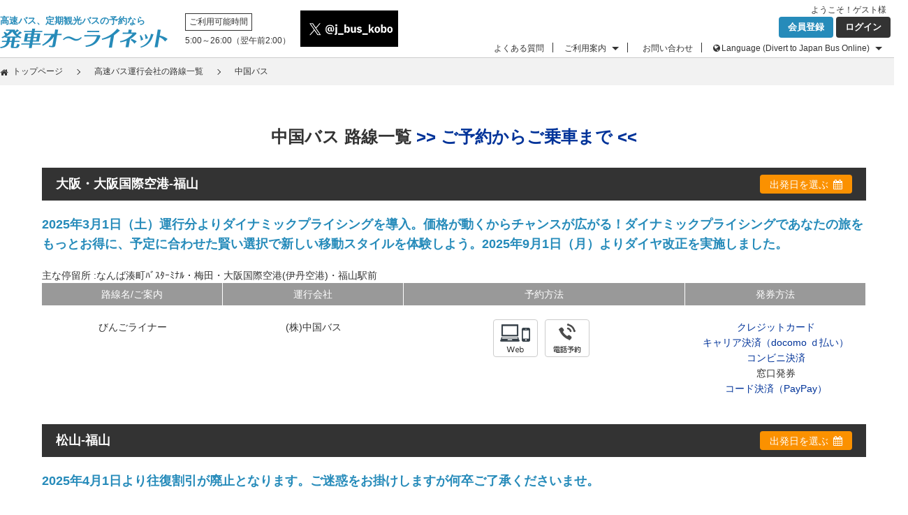

--- FILE ---
content_type: text/html; charset=utf-8
request_url: https://secure.j-bus.co.jp/hon/RouteList/List?uncd=3404&name=%E4%B8%AD%E5%9B%BD%E3%83%90%E3%82%B9
body_size: 10571
content:
<!DOCTYPE html>
<html lang="ja">
<head>
    <meta charset="utf-8" />
    <meta http-equiv="X-UA-Compatible" content="IE=edge">
    <meta name="viewport" content="width=device-width, initial-scale=1">
    <meta name="format-detection" content="telephone=no, address=no, email=no">
    <meta name="description" content="&#x4E2D;&#x56FD;&#x30D0;&#x30B9;の高速バス・夜行バス・深夜バス運行路線一覧。&#x4E2D;&#x56FD;&#x30D0;&#x30B9;の最安値、バス停、時刻表、お得な運賃料金を一覧でわかりやすく掲載しています。ご希望する路線の「片道・往復予約」から空席状況を確認し、そのまま予約へ進めます。">
    <meta name="keywords" content="&#x4E2D;&#x56FD;&#x30D0;&#x30B9;,高速バス,夜行バス,予約,路線,バス運行会社,運賃,時刻表,運行情報,発車オーライネット">
    <meta name="author" content="KOBO CO., LTD.">
    <meta name="version" content="v.20251128.001">
    <meta name="google-site-verification" content="-vr67R9YXrNNSazgauHJp8ppVAsZqCmEbLZvPStI1M0" />
    
    
    <!-- SmartBanner -->
    <meta name="smartbanner:title" content="発車オーライネット">
    <meta name="smartbanner:author" content="KOBO Co., Ltd.">
    <meta name="smartbanner:price" content="FREE">
    <meta name="smartbanner:price-suffix-google" content=" - Google Play"> <!-- Android用suffix -->
    <meta name="smartbanner:icon-google" content="https://play-lh.googleusercontent.com/3PFJrxUqmkbZo7yiNb7yTsgfJ-YuEQzzS7hfNU66iSEGdP-2XsqdtuRX4Val5mErQg8=w240-h480-rw">
    <meta name="smartbanner:button" content="開く"> <!-- ボタンの表示名 -->
    <meta name="smartbanner:button-url-google" content="https://play.google.com/store/apps/details?id=jp.j_bus.app&hl=en_US&pli=1">
    <meta name="smartbanner:enabled-platforms" content="android, ios"> <!-- スマートバナーを利用するOSの指定 -->
    <meta name="smartbanner:close-label" content="Close">
    <meta name="smartbanner:price-suffix-apple" content=" - On the App Store">
    <meta name="smartbanner:exclude-user-agent-regex" content="^.*AppSule$">
    <meta name="smartbanner:icon-apple" content="https://is1-ssl.mzstatic.com/image/thumb/Purple116/v4/eb/6c/ac/eb6cacb7-ab1f-5245-ed76-da690c22e9c1/AppIcon-1x_U007emarketing-0-2-0-85-220.png/246x0w.webp">
    <meta name="smartbanner:button-url-apple" content="https://apps.apple.com/jp/app/%E7%99%BA%E8%BB%8A%E3%82%AA%E3%83%BC%E3%83%A9%E3%82%A4%E3%83%8D%E3%83%83%E3%83%88/id1485356461">


    <title>&#x4E2D;&#x56FD;&#x30D0;&#x30B9; - &#x9AD8;&#x901F;&#x30D0;&#x30B9;&#x904B;&#x884C;&#x4F1A;&#x793E;&#x306E;&#x8DEF;&#x7DDA;&#x4E00;&#x89A7; - &#x767A;&#x8ECA;&#x30AA;&#x30FC;&#x30E9;&#x30A4;&#x30CD;&#x30C3;&#x30C8; - 発車オ～ライネット</title>
    
    
    <link rel="shortcut icon" href="/hon/NewContent/Images/common/favicon.ico">
    <link rel="apple-touch-icon" href="/hon/NewContent/Images/common/webclip.png">

    <!-- common css -->
    <link rel="stylesheet" href="/hon/lib/font-awesome/css/font-awesome.css?v.20251128.001" />
    <link rel="stylesheet" href="/hon/lib/jquery-ui/jquery-ui.min.css?v.20251128.001"></link>
    <link rel="stylesheet" href="/hon/NewContent/Styles/common.css?v.20251128.001">
    <link rel="stylesheet" href="/hon/NewContent/Styles/default.css?v.20251128.001">
    <link rel="stylesheet" href="/hon/NewContent/Styles/toastr.min.css?v.20251128.001" />

    <!-- private css -->
    
    <!-- css -->
    <link rel="stylesheet" href="/hon/NewContent/Styles/routelist.css?v.20251128.001">
    <link rel="stylesheet" href="/hon/NewContent/Styles/smartbanner.css?v.20251128.001">


    <!-- common javascript -->
    <!-- bower-->
    <script src="/hon/lib/jquery/dist/jquery.js?v.20251128.001"></script>
    <script src="/hon/lib/jquery-ui/jquery-ui.min.js?v.20251128.001"></script>
    <script src="/hon/lib/jquery.ui-touch-punch/jquery.ui.touch-punch.min.js?v.20251128.001"></script>
    <script src="/hon/lib/jquery.cookie/jquery.cookie.js?v.20251128.001"></script>
    <script type="text/javascript" src="/hon/NewContent/Scripts/common.js?v.20251128.001"></script>
    <script type="text/javascript" src="/hon/NewContent/Scripts/ifvisible.js?v.20251128.001"></script>
    <script src="/hon/NewContent/Scripts/sweetalert2.all.min.js?v.20251128.001"></script>
    <script src="/hon/NewContent/Scripts/moment.min.js?v.20251128.001"></script>
    <!--toastr.js のJSファイルとCSSファイルを読み込み-->
    <script src="/hon/NewContent/Scripts/toastr.min.js?v.20251128.001"></script>
    <script type="text/javascript" src="/hon/NewContent/Scripts/encoding.min.js?v.20251128.001"></script>


    <!-- private javascript-->
    <!-- Global site tag (gtag.js) - Google Ads: 713060967 -->
<script async src="https://www.googletagmanager.com/gtag/js?id=AW-713060967"></script>
<script>
    window.dataLayer = window.dataLayer || [];
    function gtag() { dataLayer.push(arguments); }
    gtag('js', new Date());

    gtag('config', 'AW-713060967');
</script>

    
    <script type="text/javascript" src="/hon/NewContent/Scripts/routelist.js?v.20251128.001"></script>
    <script type="text/javascript" src="/hon/NewContent/Scripts/smartbanner.js?v.20251128.001"></script>


    
    <script type="application/ld+json">
    {
    "@context": "http://schema.org",
    "@type": "BreadcrumbList",
    "itemListElement":
    [
    {
    "@type": "ListItem",
    "position": 1,
    "item": {
    "@id": "https://secure.j-bus.co.jp/hon",
    "name": "高速バス予約の発車オーライネット"}
    },
    {
    "@type": "ListItem",
    "position": 2,
    "item": {
    "@id": "https://secure.j-bus.co.jp/hon/RouteList",
    "name": "高速バス運行会社の路線一覧"}
    },
    {
    "@type": "ListItem",
    "position": 3,
    "item": {
    "@id": "https://secure.j-bus.co.jp/hon/RouteList/List?uncd=3404&name=&#x4E2D;&#x56FD;&#x30D0;&#x30B9;",
    "name": "&#x4E2D;&#x56FD;&#x30D0;&#x30B9;"}
    }
    ]
    }
    </script>


    

    <!-- Global site tag (gtag.js) - Google Analytics -->
<script async src="https://www.googletagmanager.com/gtag/js?id=UA-12068807-3"></script>
<script>
    window.dataLayer = window.dataLayer || [];
    function gtag() { dataLayer.push(arguments); }
    gtag('js', new Date());

    gtag('config', 'UA-12068807-3');
</script>

<!-- Global site tag (gtag.js) - Google Analytics GA4-->
<script async src="https://www.googletagmanager.com/gtag/js?id=G-912CW784RL"></script>
<script>
    window.dataLayer = window.dataLayer || [];
    function gtag() { dataLayer.push(arguments); }
    gtag('js', new Date());

    gtag('config', 'G-912CW784RL');
</script>
            <!-- Facebook Pixel Code -->
        <script>
            !function (f, b, e, v, n, t, s) {
                if (f.fbq) return; n = f.fbq = function () {
                    n.callMethod ?
                        n.callMethod.apply(n, arguments) : n.queue.push(arguments)
                };
                if (!f._fbq) f._fbq = n; n.push = n; n.loaded = !0; n.version = '2.0';
                n.queue = []; t = b.createElement(e); t.async = !0;
                t.src = v; s = b.getElementsByTagName(e)[0];
                s.parentNode.insertBefore(t, s)
            }(window, document, 'script',
                'https://connect.facebook.net/en_US/fbevents.js');
            fbq('init', '354451469572828');
            fbq('track', 'PageView');
        </script>
        <noscript>
            <img height="1" width="1" style="display:none"
                 src="https://www.facebook.com/tr?id=354451469572828&ev=PageView&noscript=1" />
        </noscript>
        <!-- End Facebook Pixel Code -->
        <!-- LINE Tag Base Code -->
        <!-- Do Not Modify -->
        <script>
            (function (g, d, o) {
                g._ltq = g._ltq || []; g._lt = g._lt || function () { g._ltq.push(arguments) };
                var h = location.protocol === 'https:' ? 'https://d.line-scdn.net' : 'http://d.line-cdn.net';
                var s = d.createElement('script'); s.async = 1;
                s.src = o || h + '/n/line_tag/public/release/v1/lt.js';
                var t = d.getElementsByTagName('script')[0]; t.parentNode.insertBefore(s, t);
            })(window, document);
            _lt('init', {
                customerType: 'lap',
                tagId: '99be9032-b537-4192-bb90-537c5a90c7e9'
            });
            _lt('send', 'pv', ['99be9032-b537-4192-bb90-537c5a90c7e9']);
        </script>
        <noscript>
            <img height="1" width="1" style="display:none"
                 src="https://tr.line.me/tag.gif?c_t=lap&t_id=99be9032-b537-4192-bb90-537c5a90c7e9&e=pv&noscript=1" />
        </noscript>
        <!-- End LINE Tag Base Code -->
        <!-- Yahoo Tag Start -->
        <script async src="https://s.yimg.jp/images/listing/tool/cv/ytag.js"></script>
        <script>
            window.yjDataLayer = window.yjDataLayer || [];
            function ytag() { yjDataLayer.push(arguments); }
            ytag({ "type": "ycl_cookie" });
        </script>
        <!-- Yahoo Tag End -->
    <!-- Flux様広告 -->

    <!-- ユーザの操作履歴を取得するタグ-->
    <script>
        (function (h, o, u, n, d) {
            h = h[d] = h[d] || { q: [], onReady: function (c) { h.q.push(c) } }
            d = o.createElement(u); d.async = 1; d.src = n
            n = o.getElementsByTagName(u)[0]; n.parentNode.insertBefore(d, n)
        })(window, document, 'script', 'https://www.datadoghq-browser-agent.com/ap1/v4/datadog-rum.js', 'DD_RUM')
        window.DD_RUM.onReady(function () {
            window.DD_RUM.init({
                clientToken: 'pubb4834459786110d38efe61647a30e851',
                applicationId: '9f1d4860-5c95-4d1d-bc18-b17145952669',
                site: 'ap1.datadoghq.com',
                service: 'jbus-production',
                env: 'prod',
                // Specify a version number to identify the deployed version of your application in Datadog
                // version: '1.0.0',
                allowedTracingUrls: [(url) => url.startsWith("https://secure.j-bus.co.jp")],
                sessionSampleRate: 100,
                sessionReplaySampleRate: 20,
                trackUserInteractions: true,
                trackResources: true,
                trackLongTasks: true,
                defaultPrivacyLevel: 'mask-user-input',
            });

            window.DD_RUM.startSessionReplayRecording();
        })
    </script>
</head>
<body>
    <div class="container">
        


<!-- header -->
<header>
    <div class="in-header">
        <div class="logo-jbus">
            <a href=/hon>
                <span class="logo-jbus-uppertext">高速バス、定期観光バスの予約なら</span>
                <img src="/hon/NewContent/Images/common/logo-jbus.png" alt="発車オ～ライネット" />
            </a>
        </div>
        <div class="uptime hide-sp">
            <p><span>ご利用可能時間</span><p>
            <p>5:00～26:00（翌午前2:00）</p>
        </div>
        <div class="top-twitter hide-sp">
            <a href="https://twitter.com/j_bus_kobo?lang=ja" target="_blank" rel="noopener noreferrer">
                <img src="/hon/NewContent/Images/home/X_logo-handle.png" alt="ツイート">
            </a>
        </div>
        <nav>
            <ul class="my-navi" id="status">
                

        <li class="hide-sp" id="statusName">ようこそ！<span>&#x30B2;&#x30B9;&#x30C8;</span>様&#160;&#160;</li>
        <li><a href="https://secure.j-bus.co.jp/hon/Account/Terms" class="register">会員登録</a></li>
        <li><a href="https://secure.j-bus.co.jp/hon/Account/Login" class="login">ログイン</a></li>
<input id="logged" name="logged" type="hidden" value="False" />

            </ul>
            <ul class="g-navi">
                <li><a href="/hon/Question">よくある質問</a></li>
                <li class="to-howto">
                    <a href="#" class="mark-arrow-open hide-sp">ご利用案内</a>
                    <ul class="g-dropdown">
                        <li><a href="/hon/Howto">初めてご利用の方へ</a></li>
                        <li><a href="/hon/ServiceList">お支払い方法</a></li>
                        <li><a href="/hon/Howto/Highway">予約方法</a></li>
                        <li><a href="/hon/Howto/Expla2">予約の確認、変更、取消方法</a></li>
                        <li><a href="/hon/Howto/Ktouroku">会員登録方法</a></li>
                        <li><a href="/hon/Howto/Khenkou">会員情報の変更、退会方法</a></li>
                        <li><a href="/hon/Howto/Ctouroku">クレジットカード登録方法</a></li>
                        <li><a href="/hon/Howto/Chenkou">クレジットカード変更方法</a></li>
                    </ul>
                </li>
                <li><a class="hide-pc" style="border-bottom: 1px solid #ccc;" href="/hon/Inquiry">お問い合わせ</a></li>
                <li><a class="hide-sp" href="/hon/Inquiry">お問い合わせ</a></li>
                <!--<li><a href="https://j-sen.jp/208343/y" target="_blank">パート採用</a></li> -->
                <li class="to-language">
                    <a href="#" class="mark-arrow-open mark-global hide-sp">Language (Divert to Japan Bus Online)</a>
                    <ul class="g-dropdown hide-sp">
                        <li><a href="//japanbusonline.com/en" target="_blank">English</a></li>
                        <li><a href="//japanbusonline.com/zh-tw" target="_blank">繁體中文</a></li>
                        <li><a href="//japanbusonline.com/zh-cn" target="_blank">简体中文</a></li>
                        <li><a href="//japanbusonline.com/ko" target="_blank">한국어</a></li>
                    </ul>
                </li>
            </ul>
        </nav>
        <div class="hide-pc" id="spMenu">
            <a href="#"><img src="/hon/NewContent/Images/common/icon-menu.png" alt="" /></a>
        </div>
        <div class="hide-sp jbo-banner">
            <img src="/hon/NewContent/Images/home/JBOBanner_full.png" alt="Japan Bus Online" usemap="#jboMap" />
            <map name="jboMap">
                <area shape="rect" coords="0,0,79,20" href="https://japanbusonline.com/en" alt="Japan Bus Online" />
                <area shape="rect" coords="79,0,158,20" href="https://japanbusonline.com/zh-tw" alt="Japan Bus Online" />
                <area shape="rect" coords="0,20,158,158" href="https://japanbusonline.com" alt="Japan Bus Online" />
            </map>
        </div>
    </div>
    <div class="hide-pc sp-uptime">
        <div class="uptime">
            <p class="sp-uptimebox"><span>利用可能時間</span></p> <span class="sp-uptimephrase">5:00～26:00<br />（翌午前2:00）</span>
        </div>
    </div>
    <div class="hide-pc top-twitter">
        <a href="https://twitter.com/j_bus_kobo?lang=ja" target="_blank" rel="noopener noreferrer">
            <img src="/hon/NewContent/Images/home/X_logo-handle.png" alt="ツイート">
        </a>
    </div>
    <div class="hide-pc jbo-link clearfix">
        <div class="jbo-link-button-popup">
            Language
        </div>
    </div>
    <div class="hide-pc jbo-link-popup clearfix">
        <label for="" class="jbo-link-popup--label">Divert to Japan Bus Online</label>
        <div class="jbo-link-popup__language">
            <ul class="jbo-link-popup__language__linkblock">
                <li class="jbo-link-popup__language__linkblock--item"><a href="//japanbusonline.com/en" target="_blank">English</a></li>
                <li class="jbo-link-popup__language__linkblock--item"><a href="//japanbusonline.com/zh-tw" target="_blank">繁體中文</a></li>
                <li class="jbo-link-popup__language__linkblock--item"><a href="//japanbusonline.com/zh-cn" target="_blank">简体中文</a></li>
                <li class="jbo-link-popup__language__linkblock--item"><a href="//japanbusonline.com/ko" target="_blank">한국어</a></li>
            </ul>
            <span class="jbo-link-popup__language--close-button"></span>
        </div>
    </div>
</header>


        





<!-- パンくず -->
<div class="topicpath">
    <div class="in-topicpath">
        <ul>
            <li><a href="/hon" class="icon-topicpath-home">トップページ</a></li>
            <li><a href="/hon/RouteList">高速バス運行会社の路線一覧</a></li>
            <li>&#x4E2D;&#x56FD;&#x30D0;&#x30B9;</li>
        </ul>
    </div>
</div>

<!-- コンテンツ -->
<div class="contents one-column-layout" id="routeList">

    <main class="main-contents full-width list">
        <h1 class="heading">&#x4E2D;&#x56FD;&#x30D0;&#x30B9; 路線一覧 <a href="/hon/RouteList/Read?uncd=3404&name=%E4%B8%AD%E5%9B%BD%E3%83%90%E3%82%B9">>> ご予約からご乗車まで <<</a></h1>

        <section class="subsection">
                    <article class="routeinfo" data-gpcd="270313" data-rocd="0130">
                        <h2 class="crossheading-bg route-section"><a style="color:#ffffff;" href="/hon/Route/Highway?gpcd=270313&rocd=0130&uncd=3404">&#x5927;&#x962A;&#x30FB;&#x5927;&#x962A;&#x56FD;&#x969B;&#x7A7A;&#x6E2F;-&#x798F;&#x5C71;</a><a class="btn-date icon-calendar cell-2" data-title="出発日を指定してください">出発日を選ぶ</a></h2>
                        <div class="js-dialog-date" data-yyyymm="" data-dd=""></div>
                        <h3 class="subheading route-copy">2025&#x5E74;3&#x6708;1&#x65E5;&#xFF08;&#x571F;&#xFF09;&#x904B;&#x884C;&#x5206;&#x3088;&#x308A;&#x30C0;&#x30A4;&#x30CA;&#x30DF;&#x30C3;&#x30AF;&#x30D7;&#x30E9;&#x30A4;&#x30B7;&#x30F3;&#x30B0;&#x3092;&#x5C0E;&#x5165;&#x3002;&#x4FA1;&#x683C;&#x304C;&#x52D5;&#x304F;&#x304B;&#x3089;&#x30C1;&#x30E3;&#x30F3;&#x30B9;&#x304C;&#x5E83;&#x304C;&#x308B;&#xFF01;&#x30C0;&#x30A4;&#x30CA;&#x30DF;&#x30C3;&#x30AF;&#x30D7;&#x30E9;&#x30A4;&#x30B7;&#x30F3;&#x30B0;&#x3067;&#x3042;&#x306A;&#x305F;&#x306E;&#x65C5;&#x3092;&#x3082;&#x3063;&#x3068;&#x304A;&#x5F97;&#x306B;&#x3001;&#x4E88;&#x5B9A;&#x306B;&#x5408;&#x308F;&#x305B;&#x305F;&#x8CE2;&#x3044;&#x9078;&#x629E;&#x3067;&#x65B0;&#x3057;&#x3044;&#x79FB;&#x52D5;&#x30B9;&#x30BF;&#x30A4;&#x30EB;&#x3092;&#x4F53;&#x9A13;&#x3057;&#x3088;&#x3046;&#x3002;2025&#x5E74;9&#x6708;1&#x65E5;&#xFF08;&#x6708;&#xFF09;&#x3088;&#x308A;&#x30C0;&#x30A4;&#x30E4;&#x6539;&#x6B63;&#x3092;&#x5B9F;&#x65BD;&#x3057;&#x307E;&#x3057;&#x305F;&#x3002;</h3>
                                                    <div class="body">
                                <p>主な停留所 :&#x306A;&#x3093;&#x3070;&#x6E4A;&#x753A;&#xFF8A;&#xFF9E;&#xFF7D;&#xFF80;&#xFF70;&#xFF90;&#xFF85;&#xFF99;&#x30FB;&#x6885;&#x7530;&#x30FB;&#x5927;&#x962A;&#x56FD;&#x969B;&#x7A7A;&#x6E2F;(&#x4F0A;&#x4E39;&#x7A7A;&#x6E2F;)&#x30FB;&#x798F;&#x5C71;&#x99C5;&#x524D;</p>
                            </div>

                        <div class="body-routeinfo layout-table">
                            <div class="route-name">
                                <h3 class="head-th">路線名/ご案内</h3>
                                <div class="body">
                                    <p>&#x3073;&#x3093;&#x3054;&#x30E9;&#x30A4;&#x30CA;&#x30FC;</p>
                                </div>
                            </div>
                            <div class="bus-company">
                                <h3 class="head-th">運行会社</h3>
                                <div class="body">
                                    <ul>
                                        <li>
(&#x682A;)&#x4E2D;&#x56FD;&#x30D0;&#x30B9; <br>
                                        </li>
                                    </ul>
                                </div>
                            </div>
                            <div class="reserve-method">
                                <h3 class="head-th">予約方法</h3>
                                <div class="body">
                                    <ul>
                                            <li><img src="/hon/NewContent/Images/RouteList/icon-web.png" alt="Webで予約" /></li>
                                                                                                                                                                    <li><img src="/hon/NewContent/Images/RouteList/icon-tel.png" alt="電話で予約" /></li>
                                    </ul>
                                </div>
                            </div>
                            <div class="payment">
                                <h3 class="head-th">発券方法</h3>
                                <div class="body">
                                    <ul>
                                            <li><a href=/hon/Howto/Credit?nta=false&amp;jbusmail=true&amp;jbusmobile=true&amp;jtb=false>クレジットカード</a></li>
                                                                                    <li><a href=/hon/Howto/Career?Docomo=true>キャリア決済（docomo ｄ払い）</a></li>
                                                                                    <li><a href=/hon/Howto/Convenience?jtb=true&amp;wellnet=true&amp;wellseven=true&amp;wellfami=false>コンビニ決済</a></li>
                                                                                    <li>窓口発券</li>
                                                                                    <li><a href=/hon/Howto/Code?PayPay=true>コード決済（PayPay）</a></li>
                                    </ul>
                                </div>
                            </div>

                        </div>
                    </article>
                    <article class="routeinfo" data-gpcd="340009" data-rocd="0001">
                        <h2 class="crossheading-bg route-section"><a style="color:#ffffff;" href="/hon/Route/Highway?gpcd=340009&rocd=0001&uncd=3404">&#x677E;&#x5C71;-&#x798F;&#x5C71;</a><a class="btn-date icon-calendar cell-2" data-title="出発日を指定してください">出発日を選ぶ</a></h2>
                        <div class="js-dialog-date" data-yyyymm="" data-dd=""></div>
                        <h3 class="subheading route-copy">2025&#x5E74;4&#x6708;1&#x65E5;&#x3088;&#x308A;&#x5F80;&#x5FA9;&#x5272;&#x5F15;&#x304C;&#x5EC3;&#x6B62;&#x3068;&#x306A;&#x308A;&#x307E;&#x3059;&#x3002;&#x3054;&#x8FF7;&#x60D1;&#x3092;&#x304A;&#x639B;&#x3051;&#x3057;&#x307E;&#x3059;&#x304C;&#x4F55;&#x5352;&#x3054;&#x4E86;&#x627F;&#x304F;&#x3060;&#x3055;&#x3044;&#x307E;&#x305B;&#x3002;</h3>
                                                    <div class="body">
                                <p>主な停留所 :&#x677E;&#x5C71;&#x5E02;&#x99C5;&#x30FB;&#x677E;&#x5C71;&#xFF72;&#xFF9D;&#xFF80;&#xFF70;&#x30FB;&#x5DDD;&#x5185;&#xFF72;&#xFF9D;&#xFF80;&#xFF70;&#x30FB;&#x65B0;&#x5C3E;&#x9053;&#x99C5;&#x30FB;&#x798F;&#x5C71;&#x99C5;&#x524D;</p>
                            </div>

                        <div class="body-routeinfo layout-table">
                            <div class="route-name">
                                <h3 class="head-th">路線名/ご案内</h3>
                                <div class="body">
                                    <p>&#x30AD;&#x30E9;&#x30E9;&#x30A8;&#x30AF;&#x30B9;&#x30D7;&#x30EC;&#x30B9;</p>
                                </div>
                            </div>
                            <div class="bus-company">
                                <h3 class="head-th">運行会社</h3>
                                <div class="body">
                                    <ul>
                                        <li>
(&#x682A;)&#x4E2D;&#x56FD;&#x30D0;&#x30B9; <br>
 &#x4F0A;&#x4E88;&#x9244;&#xFF8A;&#xFF9E;&#xFF7D;&#x682A;&#x5F0F;&#x4F1A;&#x793E; <br>
 &#xFF0A;(&#x682A;)&#x702C;&#x6238;&#x5185;&#x3057;&#x307E;&#x306A;&#x307F;&#x30EA;&#x30FC;&#x30C7;&#x30A3;&#x30F3;&#x30B0; <br>
 &#xFF0A;&#x672C;&#x56DB;&#x30D0;&#x30B9;(&#x682A;) <br>
                                        </li>
                                    </ul>
                                </div>
                            </div>
                            <div class="reserve-method">
                                <h3 class="head-th">予約方法</h3>
                                <div class="body">
                                    <ul>
                                            <li><img src="/hon/NewContent/Images/RouteList/icon-web.png" alt="Webで予約" /></li>
                                                                                                                                                                    <li><img src="/hon/NewContent/Images/RouteList/icon-tel.png" alt="電話で予約" /></li>
                                    </ul>
                                </div>
                            </div>
                            <div class="payment">
                                <h3 class="head-th">発券方法</h3>
                                <div class="body">
                                    <ul>
                                            <li><a href=/hon/Howto/Credit?nta=false&amp;jbusmail=true&amp;jbusmobile=true&amp;jtb=false>クレジットカード</a></li>
                                                                                    <li><a href=/hon/Howto/Career?Docomo=true>キャリア決済（docomo ｄ払い）</a></li>
                                                                                    <li><a href=/hon/Howto/Convenience?jtb=false&amp;wellnet=true&amp;wellseven=false&amp;wellfami=false>コンビニ決済</a></li>
                                                                                    <li>窓口発券</li>
                                                                                    <li><a href=/hon/Howto/Code?PayPay=true>コード決済（PayPay）</a></li>
                                    </ul>
                                </div>
                            </div>

                        </div>
                    </article>
                    <article class="routeinfo" data-gpcd="270003" data-rocd="0001">
                        <h2 class="crossheading-bg route-section"><a style="color:#ffffff;" href="/hon/Route/Highway?gpcd=270003&rocd=0001&uncd=3404">&#x4E09;&#x6B21;&#x30FB;&#x65B0;&#x898B;-&#x5927;&#x962A;</a><a class="btn-date icon-calendar cell-2" data-title="出発日を指定してください">出発日を選ぶ</a></h2>
                        <div class="js-dialog-date" data-yyyymm="" data-dd=""></div>
                        <h3 class="subheading route-copy"></h3>
                                                    <div class="body">
                                <p>主な停留所 :&#x4E09;&#x6B21;&#x30FB;&#x5E84;&#x539F;&#x30FB;&#x6771;&#x57CE;&#x30FB;&#x4E2D;&#x56FD;&#x65B0;&#x898B;&#x30FB;&#x5317;&#x623F;&#x5470;&#x90E8;&#x30FB;&#x843D;&#x5408;&#xFF72;&#xFF9D;&#xFF80;&#xFF70;&#x30FB;&#x5B9D;&#x585A;&#xFF72;&#xFF9D;&#xFF80;&#xFF70;&#x30FB;&#x5343;&#x91CC;&#xFF86;&#xFF6D;&#xFF70;&#xFF80;&#xFF73;&#xFF9D;&#x30FB;&#x65B0;&#x5927;&#x962A;&#x30FB;&#x5927;&#x962A;(&#x962A;&#x6025;&#x4E09;&#x756A;&#x8857;)</p>
                            </div>

                        <div class="body-routeinfo layout-table">
                            <div class="route-name">
                                <h3 class="head-th">路線名/ご案内</h3>
                                <div class="body">
                                    <p></p>
                                </div>
                            </div>
                            <div class="bus-company">
                                <h3 class="head-th">運行会社</h3>
                                <div class="body">
                                    <ul>
                                        <li>
(&#x682A;)&#x4E2D;&#x56FD;&#x30D0;&#x30B9; <br>
 &#x962A;&#x6025;&#x89B3;&#x5149;&#x30D0;&#x30B9; <br>
 &#x5099;&#x5317;&#x30D0;&#x30B9;(&#x682A;) <br>
                                        </li>
                                    </ul>
                                </div>
                            </div>
                            <div class="reserve-method">
                                <h3 class="head-th">予約方法</h3>
                                <div class="body">
                                    <ul>
                                            <li><img src="/hon/NewContent/Images/RouteList/icon-web.png" alt="Webで予約" /></li>
                                                                                                                                                                    <li><img src="/hon/NewContent/Images/RouteList/icon-tel.png" alt="電話で予約" /></li>
                                    </ul>
                                </div>
                            </div>
                            <div class="payment">
                                <h3 class="head-th">発券方法</h3>
                                <div class="body">
                                    <ul>
                                            <li><a href=/hon/Howto/Credit?nta=false&amp;jbusmail=true&amp;jbusmobile=false&amp;jtb=false>クレジットカード</a></li>
                                                                                                                            <li><a href=/hon/Howto/Convenience?jtb=true&amp;wellnet=true&amp;wellseven=false&amp;wellfami=true>コンビニ決済</a></li>
                                                                                    <li>窓口発券</li>
                                                                            </ul>
                                </div>
                            </div>

                        </div>
                    </article>
                    <article class="routeinfo" data-gpcd="340005" data-rocd="0002">
                        <h2 class="crossheading-bg route-section"><a style="color:#ffffff;" href="/hon/Route/Highway?gpcd=340005&rocd=0002&uncd=3404">&#x5E83;&#x5CF6;&#x30FB;&#x798F;&#x5C71;-&#x6771;&#x4EAC;&#x3000;&#xFF84;&#xFF9E;&#xFF98;&#xFF70;&#xFF91;&#xFF7D;&#xFF98;&#xFF70;&#xFF8A;&#xFF9F;&#xFF70;</a><a class="btn-date icon-calendar cell-2" data-title="出発日を指定してください">出発日を選ぶ</a></h2>
                        <div class="js-dialog-date" data-yyyymm="" data-dd=""></div>
                        <h3 class="subheading route-copy"></h3>
                                                    <div class="body">
                                <p>主な停留所 :&#x4E2D;&#x7B4B;&#x99C5;&#x30FB;&#x5E83;&#x5CF6;&#xFF8A;&#xFF9E;&#xFF7D;&#xFF7E;&#xFF9D;&#xFF80;&#xFF70;&#x30FB;&#x5E83;&#x5CF6;&#x65B0;&#x5E79;&#x7DDA;&#x53E3;&#x30FB;&#x798F;&#x5C71;&#x99C5;&#x524D;&#x30FB;&#x5E83;&#x5C3E;&#x30FB;&#x6C34;&#x9053;&#x6A4B;&#x6771;&#x4EAC;&#xFF84;&#xFF9E;&#xFF70;&#xFF91;&#xFF8E;&#xFF83;&#xFF99;&#x30FB;&#x5927;&#x5D0E;&#x99C5;&#x897F;&#x53E3;&#xFF8A;&#xFF9E;&#xFF7D;&#xFF80;&#xFF70;&#xFF90;&#xFF85;&#xFF99;</p>
                            </div>

                        <div class="body-routeinfo layout-table">
                            <div class="route-name">
                                <h3 class="head-th">路線名/ご案内</h3>
                                <div class="body">
                                    <p>&#xFF84;&#xFF9E;&#xFF98;&#xFF70;&#xFF91;&#xFF7D;&#xFF98;&#xFF70;&#xFF8A;&#xFF9F;&#xFF70;</p>
                                </div>
                            </div>
                            <div class="bus-company">
                                <h3 class="head-th">運行会社</h3>
                                <div class="body">
                                    <ul>
                                        <li>
(&#x682A;)&#x4E2D;&#x56FD;&#x30D0;&#x30B9; <br>
                                        </li>
                                    </ul>
                                </div>
                            </div>
                            <div class="reserve-method">
                                <h3 class="head-th">予約方法</h3>
                                <div class="body">
                                    <ul>
                                            <li><img src="/hon/NewContent/Images/RouteList/icon-web.png" alt="Webで予約" /></li>
                                                                                                                                                                    <li><img src="/hon/NewContent/Images/RouteList/icon-tel.png" alt="電話で予約" /></li>
                                    </ul>
                                </div>
                            </div>
                            <div class="payment">
                                <h3 class="head-th">発券方法</h3>
                                <div class="body">
                                    <ul>
                                            <li><a href=/hon/Howto/Credit?nta=false&amp;jbusmail=true&amp;jbusmobile=false&amp;jtb=false>クレジットカード</a></li>
                                                                                                                            <li><a href=/hon/Howto/Convenience?jtb=true&amp;wellnet=true&amp;wellseven=true&amp;wellfami=true>コンビニ決済</a></li>
                                                                                    <li>窓口発券</li>
                                                                            </ul>
                                </div>
                            </div>

                        </div>
                    </article>
                    <article class="routeinfo" data-gpcd="340028" data-rocd="0001">
                        <h2 class="crossheading-bg route-section"><a style="color:#ffffff;" href="/hon/Route/Highway?gpcd=340028&rocd=0001&uncd=3404">&#x4E09;&#x6B21;-&#x798F;&#x5C71;</a><a class="btn-date icon-calendar cell-2" data-title="出発日を指定してください">出発日を選ぶ</a></h2>
                        <div class="js-dialog-date" data-yyyymm="" data-dd=""></div>
                        <h3 class="subheading route-copy">&#x5F53;&#x9762;&#x306E;&#x9593;&#x3001;&#x904B;&#x4F11;&#x3044;&#x305F;&#x3057;&#x307E;&#x3059;&#x3002;</h3>
                                                    <div class="body">
                                <p>主な停留所 :&#x4E09;&#x6B21;&#x99C5;&#x524D;&#x30FB;&#x4E09;&#x6B21;&#x30EF;&#x30A4;&#x30CA;&#x30EA;&#x30FC;&#x30FB;&#x5869;&#x753A;&#x30FB;&#x4E09;&#x826F;&#x5742;&#x30FB;&#x9053;&#x306E;&#x99C5;&#x4E16;&#x7F85;&#x30FB;&#x798F;&#x5C71;&#x99C5;&#x524D;</p>
                            </div>

                        <div class="body-routeinfo layout-table">
                            <div class="route-name">
                                <h3 class="head-th">路線名/ご案内</h3>
                                <div class="body">
                                    <p>&#x304D;&#x3093;&#x3055;&#x3044;&#x30E9;&#x30A4;&#x30CA;&#x30FC;</p>
                                </div>
                            </div>
                            <div class="bus-company">
                                <h3 class="head-th">運行会社</h3>
                                <div class="body">
                                    <ul>
                                        <li>
(&#x682A;)&#x4E2D;&#x56FD;&#x30D0;&#x30B9; <br>
                                        </li>
                                    </ul>
                                </div>
                            </div>
                            <div class="reserve-method">
                                <h3 class="head-th">予約方法</h3>
                                <div class="body">
                                    <ul>
                                            <li><img src="/hon/NewContent/Images/RouteList/icon-web.png" alt="Webで予約" /></li>
                                                                                                                                                                    <li><img src="/hon/NewContent/Images/RouteList/icon-tel.png" alt="電話で予約" /></li>
                                    </ul>
                                </div>
                            </div>
                            <div class="payment">
                                <h3 class="head-th">発券方法</h3>
                                <div class="body">
                                    <ul>
                                                                                                                            <li><a href=/hon/Howto/Convenience?jtb=false&amp;wellnet=false&amp;wellseven=false&amp;wellfami=true>コンビニ決済</a></li>
                                                                                    <li>窓口発券</li>
                                                                            </ul>
                                </div>
                            </div>

                        </div>
                    </article>

        </section>
    </main>
</div>


        
<!-- footer -->
<footer>
    <div class="in-footer clearfix">
        <nav>
            <ul class="f-navi clearfix" style="">
                <li><a href="/hon/Inquiry">お問い合わせ</a></li>
                <li><a href="/hon/Terms">利用規約</a></li>  
                <li><a href="https://www.khobho.co.jp/privacy">個人情報の取り扱い</a></li>
                <li><a href="/hon/NewContent/Insurance/損害保険募集人権限明示.pdf" target="_blank">損害保険募集人権限明示</a></li>
                <li><a href="/hon/NewContent/Insurance/勧誘方針.pdf" target="_blank">勧誘方針</a></li>
                <li><a href="/hon/SpecificTradeLaw" target="_blank">特定商取引法に基づく表記</a></li>
                <li><a href="/hon/Introduction">導入バス会社一覧</a></li>
                <li><a href="http://www.khobho.co.jp/" target="_blank">会社概要</a></li>
                <!--  <li><a href="https://j-sen.jp/208343/y" target="_blank">パート採用</a></li> -->
                <li><a href="http://www.j-bus.co.jp/hondl/" target="_blank">バス事業者専用サイト</a></li>
            </ul>
        </nav>
        <div class="hide-pc jbo-banner" style="text-align:center;margin-bottom:10px">
            <a href="https://japanbusonline.com/"><img src="/hon/NewContent/Images/home/bnr-jbo.png" alt="Japan Bus Online" /></a>
        </div>
        <a href="https://www.khobho.co.jp/privacy" class="pmark"><img src="/hon/NewContent/Images/common/pmark.png" alt="プライバシーマーク 10820911(06)" /></a>
        <p class="copyright"><small>&copy; 2011-2024 KOBO CO., LTD.</small></p>
    </div>
</footer>



        
<!-- scrolltop -->
<div class="scrolltop">
    <a href="#top"><img src="/hon/NewContent/Images/common/scrolltop.gif" alt="Top of Page" width="56" height="56" /></a>
</div><!-- div scrolltop -->


    </div><!-- div container -->
    

</body>
</html>


--- FILE ---
content_type: text/css
request_url: https://secure.j-bus.co.jp/hon/NewContent/Styles/routelist.css?v.20251128.001
body_size: 1517
content:
@charset "UTF-8";

/* @class */

/* バス会社から探す */
.menu-routelist {}
	.menu-routelist .layout-flex {
    	-webkit-box-pack: center;
    	-ms-flex-pack: center;
    	-webkit-justify-content: center;
    	justify-content: center;
    	-ms-flex-wrap: wrap;
		-webkit-flex-wrap: wrap;
		flex-wrap: wrap; }
    	.menu-routelist li {
    		margin-right: 10px;
    		margin-bottom: 10px;  }
    		.menu-routelist li:last-of-type {
    			margin-right: 0; }
    	.menu-routelist li a.m-button {
    		padding: 8px 2em 8px 1em; }
		.menu-routelist li a.mark-arrow::after {
			border: none;
			border-right: 2px solid #fff;
			border-bottom: 2px solid #fff; }
.subsection-routelist {}
	.subsection-routelist .layout-flex {
    	-webkit-box-pack: justify;
    	-ms-flex-pack: justify;
    	-webkit-justify-content: space-between;
    	justify-content: space-between;
    	-ms-flex-wrap: wrap;
		-webkit-flex-wrap: wrap;
		flex-wrap: wrap; }
		.subsection-routelist .layout-flex > * {
			width: 204px; }
		.subsection-routelist .division {
			margin-top: 0;
			margin-bottom: 20px; }
			.subsection-routelist h2.crossheading-bg {
				margin-bottom: 20px; }
			.subsection-routelist a {
				color: #333; }

@media screen and (max-width: 768px) {
	.subsection.menu-routelist {
		margin-bottom: 20px; }
	.menu-routelist .layout-flex {
		-webkit-justify-content: flex-start;
    	justify-content: flex-start; }
    	.menu-routelist ul {
    		padding: 0 20px; }
    	.subsection-routelist .layout-flex > * {
    		width: 100%; }
    		.subsection-routelist .division ul {
    			padding: 0 20px; }
}

/* 路線一覧 */
.btn-date {
	display: inline-block;
	height: 1.875em;
	padding: .5em 1em;
	border-radius: 4px;
	background-color: rgb(251, 145, 0);
	color: #fff;
	font-size: .875rem;
	font-weight: normal;
	line-height: 1;
	text-align: center; }
	.btn-date:hover,
	.btn-date:focus {
		text-decoration: none;	}
	.btn-date.icon-calendar::after {
		margin-left: .5em;
		content: "\f073";
		font-family: FontAwesome; }

.routeinfo {
	margin-bottom: 20px; }
	.routeinfo:last-of-type {
	margin-bottom: 0; }
	.routeinfo .route-section {
		position: relative;
		margin-bottom: 20px;
		padding-right: 9em; }
		.routeinfo .route-section .cell-2 {
			position: absolute;
			right: 20px;
			top: 0;
			bottom: 0;
			margin: auto; }
	.routeinfo .route-copy {
		margin-bottom: 20px;
		color: rgb(38, 139, 186); }
		.routeinfo .body-routeinfo .body {
			padding: 20px;
			text-align: center; }
			.routeinfo .route-name,
			.routeinfo .bus-company,
			.routeinfo .payment {
				width: 22%; }
				.routeinfo .reserve-method ul {
					letter-spacing: -0.5em; }
					.routeinfo .reserve-method li {
						display: inline-block;
						margin-right: 10px;
						margin-bottom: 10px;
						border: 1px solid #ccc;
						border-radius: 4px;
						text-align: left;
						letter-spacing: normal; }
				.routeinfo .body-routeinfo .head-th {
					padding: 5px 10px;
					border-right: 1px solid #fff;
					background-color: #999;
					color: #fff;
					font-size: 0.875rem;
					font-weight: normal;
					text-align: center; }

@media screen and (max-width: 768px) {
	.routeinfo {
		margin-bottom: 0;
		padding: 0 20px; }
		.routeinfo .route-section {
			margin-right: -20px;
			margin-left: -20px; }
	.routeinfo .body-routeinfo.layout-table {
		display: block; }
		.routeinfo .body-routeinfo.layout-table > * {
			display: table;
			width: 100%; }
			.routeinfo .body-routeinfo .head-th {
				display: table-cell;
				width: 4em;
				padding: 0 0 20px 0;
				background: none;
				color: #333;
				font-size: 1rem;
				font-weight: bold;
				text-align: left;
				white-space: nowrap; }
			.routeinfo .body-routeinfo .body {
				display: table-cell;
				padding: 0 0 20px 20px;
				text-align: left; }
			.routeinfo .body-routeinfo.layout-table .prompt-to-appuser {
			}
				.routeinfo .body-routeinfo.layout-table .prompt-to-appuser {
					text-align: right;
				}
					.routeinfo .body-routeinfo.layout-table .prompt-to-appuser a{
					}
}

--- FILE ---
content_type: application/javascript
request_url: https://secure.j-bus.co.jp/hon/NewContent/Scripts/routelist.js?v.20251128.001
body_size: 1088
content:
//routelist (jQuery) ver.20170522

$(document).ready( function() {
// Initialization ----------------------------------------------------

// Int ---------------------------------------------------------------

// Event : onLoad **********************************************************************************

// Event : onLoad : ダイアログのプリロード（common.js） --------------
	jBusGlobalCommon.setTemplateDialog("date");


// Event : onClick *********************************************************************************

// Event : onClick : 出発日を指定 ------------------------------------
	$("#routeList .btn-date").click(function(e){
        var thisURL = "/hon/Route/Highway";//ページ遷移先
		//直前の「.js-dialog-date」からdata属性を読込
        var thisGPCD = $(this).closest(".routeinfo").attr("data-gpcd"); //便コード
		var thisROCD = $(this).closest(".routeinfo").attr("data-rocd"); //号車コード？
		
		var searchArr = [];
		var searchLoc = location.search.substring(1).split('&');
		for (var i = 0; searchLoc[i]; i++) {
			var thisArr = searchLoc[i].split('=');
			searchArr[decodeURIComponent(thisArr[0])] = decodeURIComponent(thisArr[1]);
		}
		if (searchArr["uncd"] == null) searchArr["uncd"] = "";
				var thisUNCD = searchArr["uncd"];

		//日付(dtym,dtdd)以外のパラメータを設定
		thisURL = thisURL + "?gpcd=" + thisGPCD + "&rocd=" + thisROCD + "&uncd=" + thisUNCD;
		//カレンダー呼出
		jBusGlobalCommon.setDialogDateFixedLoc(thisURL,"出発日を指定してください",$(this));
		e.preventDefault();
	});

// Event : resize **********************************************************************************


// Functions ***************************************************************************************


//**************************************************************************************************
});
